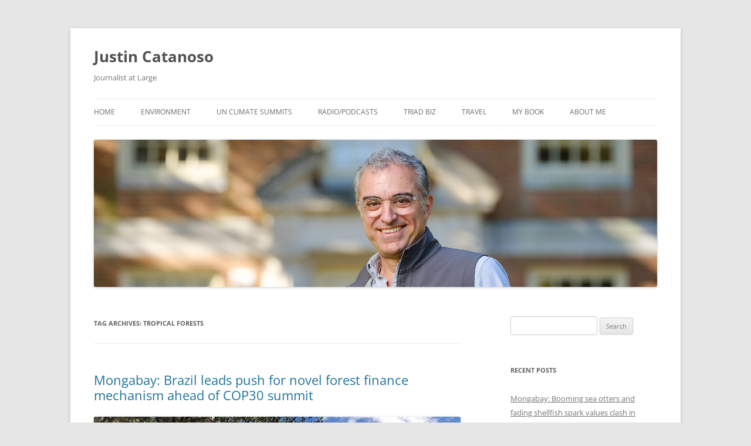

--- FILE ---
content_type: text/html; charset=UTF-8
request_url: http://www.justincatanoso.com/tag/tropical-forests/
body_size: 20483
content:
<!DOCTYPE html>
<!--[if IE 7]>
<html class="ie ie7" lang="en-US">
<![endif]-->
<!--[if IE 8]>
<html class="ie ie8" lang="en-US">
<![endif]-->
<!--[if !(IE 7) & !(IE 8)]><!-->
<html lang="en-US">
<!--<![endif]-->
<head>
<meta charset="UTF-8" />
<meta name="viewport" content="width=device-width" />
<title>Tropical Forests | Justin Catanoso</title>
<link rel="profile" href="https://gmpg.org/xfn/11" />
<link rel="pingback" href="http://www.justincatanoso.com/xmlrpc.php">
<!--[if lt IE 9]>
<script src="http://www.justincatanoso.com/wp-content/themes/twentytwelve/js/html5.js?ver=3.7.0" type="text/javascript"></script>
<![endif]-->
<meta name='robots' content='max-image-preview:large' />
<link rel='dns-prefetch' href='//www.justincatanoso.com' />
<link rel="alternate" type="application/rss+xml" title="Justin Catanoso &raquo; Feed" href="http://www.justincatanoso.com/feed/" />
<link rel="alternate" type="application/rss+xml" title="Justin Catanoso &raquo; Comments Feed" href="http://www.justincatanoso.com/comments/feed/" />
<link rel="alternate" type="application/rss+xml" title="Justin Catanoso &raquo; Tropical Forests Tag Feed" href="http://www.justincatanoso.com/tag/tropical-forests/feed/" />
<style id='wp-img-auto-sizes-contain-inline-css' type='text/css'>
img:is([sizes=auto i],[sizes^="auto," i]){contain-intrinsic-size:3000px 1500px}
/*# sourceURL=wp-img-auto-sizes-contain-inline-css */
</style>
<style id='wp-emoji-styles-inline-css' type='text/css'>

	img.wp-smiley, img.emoji {
		display: inline !important;
		border: none !important;
		box-shadow: none !important;
		height: 1em !important;
		width: 1em !important;
		margin: 0 0.07em !important;
		vertical-align: -0.1em !important;
		background: none !important;
		padding: 0 !important;
	}
/*# sourceURL=wp-emoji-styles-inline-css */
</style>
<style id='wp-block-library-inline-css' type='text/css'>
:root{--wp-block-synced-color:#7a00df;--wp-block-synced-color--rgb:122,0,223;--wp-bound-block-color:var(--wp-block-synced-color);--wp-editor-canvas-background:#ddd;--wp-admin-theme-color:#007cba;--wp-admin-theme-color--rgb:0,124,186;--wp-admin-theme-color-darker-10:#006ba1;--wp-admin-theme-color-darker-10--rgb:0,107,160.5;--wp-admin-theme-color-darker-20:#005a87;--wp-admin-theme-color-darker-20--rgb:0,90,135;--wp-admin-border-width-focus:2px}@media (min-resolution:192dpi){:root{--wp-admin-border-width-focus:1.5px}}.wp-element-button{cursor:pointer}:root .has-very-light-gray-background-color{background-color:#eee}:root .has-very-dark-gray-background-color{background-color:#313131}:root .has-very-light-gray-color{color:#eee}:root .has-very-dark-gray-color{color:#313131}:root .has-vivid-green-cyan-to-vivid-cyan-blue-gradient-background{background:linear-gradient(135deg,#00d084,#0693e3)}:root .has-purple-crush-gradient-background{background:linear-gradient(135deg,#34e2e4,#4721fb 50%,#ab1dfe)}:root .has-hazy-dawn-gradient-background{background:linear-gradient(135deg,#faaca8,#dad0ec)}:root .has-subdued-olive-gradient-background{background:linear-gradient(135deg,#fafae1,#67a671)}:root .has-atomic-cream-gradient-background{background:linear-gradient(135deg,#fdd79a,#004a59)}:root .has-nightshade-gradient-background{background:linear-gradient(135deg,#330968,#31cdcf)}:root .has-midnight-gradient-background{background:linear-gradient(135deg,#020381,#2874fc)}:root{--wp--preset--font-size--normal:16px;--wp--preset--font-size--huge:42px}.has-regular-font-size{font-size:1em}.has-larger-font-size{font-size:2.625em}.has-normal-font-size{font-size:var(--wp--preset--font-size--normal)}.has-huge-font-size{font-size:var(--wp--preset--font-size--huge)}.has-text-align-center{text-align:center}.has-text-align-left{text-align:left}.has-text-align-right{text-align:right}.has-fit-text{white-space:nowrap!important}#end-resizable-editor-section{display:none}.aligncenter{clear:both}.items-justified-left{justify-content:flex-start}.items-justified-center{justify-content:center}.items-justified-right{justify-content:flex-end}.items-justified-space-between{justify-content:space-between}.screen-reader-text{border:0;clip-path:inset(50%);height:1px;margin:-1px;overflow:hidden;padding:0;position:absolute;width:1px;word-wrap:normal!important}.screen-reader-text:focus{background-color:#ddd;clip-path:none;color:#444;display:block;font-size:1em;height:auto;left:5px;line-height:normal;padding:15px 23px 14px;text-decoration:none;top:5px;width:auto;z-index:100000}html :where(.has-border-color){border-style:solid}html :where([style*=border-top-color]){border-top-style:solid}html :where([style*=border-right-color]){border-right-style:solid}html :where([style*=border-bottom-color]){border-bottom-style:solid}html :where([style*=border-left-color]){border-left-style:solid}html :where([style*=border-width]){border-style:solid}html :where([style*=border-top-width]){border-top-style:solid}html :where([style*=border-right-width]){border-right-style:solid}html :where([style*=border-bottom-width]){border-bottom-style:solid}html :where([style*=border-left-width]){border-left-style:solid}html :where(img[class*=wp-image-]){height:auto;max-width:100%}:where(figure){margin:0 0 1em}html :where(.is-position-sticky){--wp-admin--admin-bar--position-offset:var(--wp-admin--admin-bar--height,0px)}@media screen and (max-width:600px){html :where(.is-position-sticky){--wp-admin--admin-bar--position-offset:0px}}

/*# sourceURL=wp-block-library-inline-css */
</style><style id='wp-block-image-inline-css' type='text/css'>
.wp-block-image>a,.wp-block-image>figure>a{display:inline-block}.wp-block-image img{box-sizing:border-box;height:auto;max-width:100%;vertical-align:bottom}@media not (prefers-reduced-motion){.wp-block-image img.hide{visibility:hidden}.wp-block-image img.show{animation:show-content-image .4s}}.wp-block-image[style*=border-radius] img,.wp-block-image[style*=border-radius]>a{border-radius:inherit}.wp-block-image.has-custom-border img{box-sizing:border-box}.wp-block-image.aligncenter{text-align:center}.wp-block-image.alignfull>a,.wp-block-image.alignwide>a{width:100%}.wp-block-image.alignfull img,.wp-block-image.alignwide img{height:auto;width:100%}.wp-block-image .aligncenter,.wp-block-image .alignleft,.wp-block-image .alignright,.wp-block-image.aligncenter,.wp-block-image.alignleft,.wp-block-image.alignright{display:table}.wp-block-image .aligncenter>figcaption,.wp-block-image .alignleft>figcaption,.wp-block-image .alignright>figcaption,.wp-block-image.aligncenter>figcaption,.wp-block-image.alignleft>figcaption,.wp-block-image.alignright>figcaption{caption-side:bottom;display:table-caption}.wp-block-image .alignleft{float:left;margin:.5em 1em .5em 0}.wp-block-image .alignright{float:right;margin:.5em 0 .5em 1em}.wp-block-image .aligncenter{margin-left:auto;margin-right:auto}.wp-block-image :where(figcaption){margin-bottom:1em;margin-top:.5em}.wp-block-image.is-style-circle-mask img{border-radius:9999px}@supports ((-webkit-mask-image:none) or (mask-image:none)) or (-webkit-mask-image:none){.wp-block-image.is-style-circle-mask img{border-radius:0;-webkit-mask-image:url('data:image/svg+xml;utf8,<svg viewBox="0 0 100 100" xmlns="http://www.w3.org/2000/svg"><circle cx="50" cy="50" r="50"/></svg>');mask-image:url('data:image/svg+xml;utf8,<svg viewBox="0 0 100 100" xmlns="http://www.w3.org/2000/svg"><circle cx="50" cy="50" r="50"/></svg>');mask-mode:alpha;-webkit-mask-position:center;mask-position:center;-webkit-mask-repeat:no-repeat;mask-repeat:no-repeat;-webkit-mask-size:contain;mask-size:contain}}:root :where(.wp-block-image.is-style-rounded img,.wp-block-image .is-style-rounded img){border-radius:9999px}.wp-block-image figure{margin:0}.wp-lightbox-container{display:flex;flex-direction:column;position:relative}.wp-lightbox-container img{cursor:zoom-in}.wp-lightbox-container img:hover+button{opacity:1}.wp-lightbox-container button{align-items:center;backdrop-filter:blur(16px) saturate(180%);background-color:#5a5a5a40;border:none;border-radius:4px;cursor:zoom-in;display:flex;height:20px;justify-content:center;opacity:0;padding:0;position:absolute;right:16px;text-align:center;top:16px;width:20px;z-index:100}@media not (prefers-reduced-motion){.wp-lightbox-container button{transition:opacity .2s ease}}.wp-lightbox-container button:focus-visible{outline:3px auto #5a5a5a40;outline:3px auto -webkit-focus-ring-color;outline-offset:3px}.wp-lightbox-container button:hover{cursor:pointer;opacity:1}.wp-lightbox-container button:focus{opacity:1}.wp-lightbox-container button:focus,.wp-lightbox-container button:hover,.wp-lightbox-container button:not(:hover):not(:active):not(.has-background){background-color:#5a5a5a40;border:none}.wp-lightbox-overlay{box-sizing:border-box;cursor:zoom-out;height:100vh;left:0;overflow:hidden;position:fixed;top:0;visibility:hidden;width:100%;z-index:100000}.wp-lightbox-overlay .close-button{align-items:center;cursor:pointer;display:flex;justify-content:center;min-height:40px;min-width:40px;padding:0;position:absolute;right:calc(env(safe-area-inset-right) + 16px);top:calc(env(safe-area-inset-top) + 16px);z-index:5000000}.wp-lightbox-overlay .close-button:focus,.wp-lightbox-overlay .close-button:hover,.wp-lightbox-overlay .close-button:not(:hover):not(:active):not(.has-background){background:none;border:none}.wp-lightbox-overlay .lightbox-image-container{height:var(--wp--lightbox-container-height);left:50%;overflow:hidden;position:absolute;top:50%;transform:translate(-50%,-50%);transform-origin:top left;width:var(--wp--lightbox-container-width);z-index:9999999999}.wp-lightbox-overlay .wp-block-image{align-items:center;box-sizing:border-box;display:flex;height:100%;justify-content:center;margin:0;position:relative;transform-origin:0 0;width:100%;z-index:3000000}.wp-lightbox-overlay .wp-block-image img{height:var(--wp--lightbox-image-height);min-height:var(--wp--lightbox-image-height);min-width:var(--wp--lightbox-image-width);width:var(--wp--lightbox-image-width)}.wp-lightbox-overlay .wp-block-image figcaption{display:none}.wp-lightbox-overlay button{background:none;border:none}.wp-lightbox-overlay .scrim{background-color:#fff;height:100%;opacity:.9;position:absolute;width:100%;z-index:2000000}.wp-lightbox-overlay.active{visibility:visible}@media not (prefers-reduced-motion){.wp-lightbox-overlay.active{animation:turn-on-visibility .25s both}.wp-lightbox-overlay.active img{animation:turn-on-visibility .35s both}.wp-lightbox-overlay.show-closing-animation:not(.active){animation:turn-off-visibility .35s both}.wp-lightbox-overlay.show-closing-animation:not(.active) img{animation:turn-off-visibility .25s both}.wp-lightbox-overlay.zoom.active{animation:none;opacity:1;visibility:visible}.wp-lightbox-overlay.zoom.active .lightbox-image-container{animation:lightbox-zoom-in .4s}.wp-lightbox-overlay.zoom.active .lightbox-image-container img{animation:none}.wp-lightbox-overlay.zoom.active .scrim{animation:turn-on-visibility .4s forwards}.wp-lightbox-overlay.zoom.show-closing-animation:not(.active){animation:none}.wp-lightbox-overlay.zoom.show-closing-animation:not(.active) .lightbox-image-container{animation:lightbox-zoom-out .4s}.wp-lightbox-overlay.zoom.show-closing-animation:not(.active) .lightbox-image-container img{animation:none}.wp-lightbox-overlay.zoom.show-closing-animation:not(.active) .scrim{animation:turn-off-visibility .4s forwards}}@keyframes show-content-image{0%{visibility:hidden}99%{visibility:hidden}to{visibility:visible}}@keyframes turn-on-visibility{0%{opacity:0}to{opacity:1}}@keyframes turn-off-visibility{0%{opacity:1;visibility:visible}99%{opacity:0;visibility:visible}to{opacity:0;visibility:hidden}}@keyframes lightbox-zoom-in{0%{transform:translate(calc((-100vw + var(--wp--lightbox-scrollbar-width))/2 + var(--wp--lightbox-initial-left-position)),calc(-50vh + var(--wp--lightbox-initial-top-position))) scale(var(--wp--lightbox-scale))}to{transform:translate(-50%,-50%) scale(1)}}@keyframes lightbox-zoom-out{0%{transform:translate(-50%,-50%) scale(1);visibility:visible}99%{visibility:visible}to{transform:translate(calc((-100vw + var(--wp--lightbox-scrollbar-width))/2 + var(--wp--lightbox-initial-left-position)),calc(-50vh + var(--wp--lightbox-initial-top-position))) scale(var(--wp--lightbox-scale));visibility:hidden}}
/*# sourceURL=http://www.justincatanoso.com/wp-includes/blocks/image/style.min.css */
</style>
<style id='wp-block-image-theme-inline-css' type='text/css'>
:root :where(.wp-block-image figcaption){color:#555;font-size:13px;text-align:center}.is-dark-theme :root :where(.wp-block-image figcaption){color:#ffffffa6}.wp-block-image{margin:0 0 1em}
/*# sourceURL=http://www.justincatanoso.com/wp-includes/blocks/image/theme.min.css */
</style>
<style id='wp-block-list-inline-css' type='text/css'>
ol,ul{box-sizing:border-box}:root :where(.wp-block-list.has-background){padding:1.25em 2.375em}
/*# sourceURL=http://www.justincatanoso.com/wp-includes/blocks/list/style.min.css */
</style>
<style id='wp-block-paragraph-inline-css' type='text/css'>
.is-small-text{font-size:.875em}.is-regular-text{font-size:1em}.is-large-text{font-size:2.25em}.is-larger-text{font-size:3em}.has-drop-cap:not(:focus):first-letter{float:left;font-size:8.4em;font-style:normal;font-weight:100;line-height:.68;margin:.05em .1em 0 0;text-transform:uppercase}body.rtl .has-drop-cap:not(:focus):first-letter{float:none;margin-left:.1em}p.has-drop-cap.has-background{overflow:hidden}:root :where(p.has-background){padding:1.25em 2.375em}:where(p.has-text-color:not(.has-link-color)) a{color:inherit}p.has-text-align-left[style*="writing-mode:vertical-lr"],p.has-text-align-right[style*="writing-mode:vertical-rl"]{rotate:180deg}
/*# sourceURL=http://www.justincatanoso.com/wp-includes/blocks/paragraph/style.min.css */
</style>
<style id='global-styles-inline-css' type='text/css'>
:root{--wp--preset--aspect-ratio--square: 1;--wp--preset--aspect-ratio--4-3: 4/3;--wp--preset--aspect-ratio--3-4: 3/4;--wp--preset--aspect-ratio--3-2: 3/2;--wp--preset--aspect-ratio--2-3: 2/3;--wp--preset--aspect-ratio--16-9: 16/9;--wp--preset--aspect-ratio--9-16: 9/16;--wp--preset--color--black: #000000;--wp--preset--color--cyan-bluish-gray: #abb8c3;--wp--preset--color--white: #fff;--wp--preset--color--pale-pink: #f78da7;--wp--preset--color--vivid-red: #cf2e2e;--wp--preset--color--luminous-vivid-orange: #ff6900;--wp--preset--color--luminous-vivid-amber: #fcb900;--wp--preset--color--light-green-cyan: #7bdcb5;--wp--preset--color--vivid-green-cyan: #00d084;--wp--preset--color--pale-cyan-blue: #8ed1fc;--wp--preset--color--vivid-cyan-blue: #0693e3;--wp--preset--color--vivid-purple: #9b51e0;--wp--preset--color--blue: #21759b;--wp--preset--color--dark-gray: #444;--wp--preset--color--medium-gray: #9f9f9f;--wp--preset--color--light-gray: #e6e6e6;--wp--preset--gradient--vivid-cyan-blue-to-vivid-purple: linear-gradient(135deg,rgb(6,147,227) 0%,rgb(155,81,224) 100%);--wp--preset--gradient--light-green-cyan-to-vivid-green-cyan: linear-gradient(135deg,rgb(122,220,180) 0%,rgb(0,208,130) 100%);--wp--preset--gradient--luminous-vivid-amber-to-luminous-vivid-orange: linear-gradient(135deg,rgb(252,185,0) 0%,rgb(255,105,0) 100%);--wp--preset--gradient--luminous-vivid-orange-to-vivid-red: linear-gradient(135deg,rgb(255,105,0) 0%,rgb(207,46,46) 100%);--wp--preset--gradient--very-light-gray-to-cyan-bluish-gray: linear-gradient(135deg,rgb(238,238,238) 0%,rgb(169,184,195) 100%);--wp--preset--gradient--cool-to-warm-spectrum: linear-gradient(135deg,rgb(74,234,220) 0%,rgb(151,120,209) 20%,rgb(207,42,186) 40%,rgb(238,44,130) 60%,rgb(251,105,98) 80%,rgb(254,248,76) 100%);--wp--preset--gradient--blush-light-purple: linear-gradient(135deg,rgb(255,206,236) 0%,rgb(152,150,240) 100%);--wp--preset--gradient--blush-bordeaux: linear-gradient(135deg,rgb(254,205,165) 0%,rgb(254,45,45) 50%,rgb(107,0,62) 100%);--wp--preset--gradient--luminous-dusk: linear-gradient(135deg,rgb(255,203,112) 0%,rgb(199,81,192) 50%,rgb(65,88,208) 100%);--wp--preset--gradient--pale-ocean: linear-gradient(135deg,rgb(255,245,203) 0%,rgb(182,227,212) 50%,rgb(51,167,181) 100%);--wp--preset--gradient--electric-grass: linear-gradient(135deg,rgb(202,248,128) 0%,rgb(113,206,126) 100%);--wp--preset--gradient--midnight: linear-gradient(135deg,rgb(2,3,129) 0%,rgb(40,116,252) 100%);--wp--preset--font-size--small: 13px;--wp--preset--font-size--medium: 20px;--wp--preset--font-size--large: 36px;--wp--preset--font-size--x-large: 42px;--wp--preset--spacing--20: 0.44rem;--wp--preset--spacing--30: 0.67rem;--wp--preset--spacing--40: 1rem;--wp--preset--spacing--50: 1.5rem;--wp--preset--spacing--60: 2.25rem;--wp--preset--spacing--70: 3.38rem;--wp--preset--spacing--80: 5.06rem;--wp--preset--shadow--natural: 6px 6px 9px rgba(0, 0, 0, 0.2);--wp--preset--shadow--deep: 12px 12px 50px rgba(0, 0, 0, 0.4);--wp--preset--shadow--sharp: 6px 6px 0px rgba(0, 0, 0, 0.2);--wp--preset--shadow--outlined: 6px 6px 0px -3px rgb(255, 255, 255), 6px 6px rgb(0, 0, 0);--wp--preset--shadow--crisp: 6px 6px 0px rgb(0, 0, 0);}:where(.is-layout-flex){gap: 0.5em;}:where(.is-layout-grid){gap: 0.5em;}body .is-layout-flex{display: flex;}.is-layout-flex{flex-wrap: wrap;align-items: center;}.is-layout-flex > :is(*, div){margin: 0;}body .is-layout-grid{display: grid;}.is-layout-grid > :is(*, div){margin: 0;}:where(.wp-block-columns.is-layout-flex){gap: 2em;}:where(.wp-block-columns.is-layout-grid){gap: 2em;}:where(.wp-block-post-template.is-layout-flex){gap: 1.25em;}:where(.wp-block-post-template.is-layout-grid){gap: 1.25em;}.has-black-color{color: var(--wp--preset--color--black) !important;}.has-cyan-bluish-gray-color{color: var(--wp--preset--color--cyan-bluish-gray) !important;}.has-white-color{color: var(--wp--preset--color--white) !important;}.has-pale-pink-color{color: var(--wp--preset--color--pale-pink) !important;}.has-vivid-red-color{color: var(--wp--preset--color--vivid-red) !important;}.has-luminous-vivid-orange-color{color: var(--wp--preset--color--luminous-vivid-orange) !important;}.has-luminous-vivid-amber-color{color: var(--wp--preset--color--luminous-vivid-amber) !important;}.has-light-green-cyan-color{color: var(--wp--preset--color--light-green-cyan) !important;}.has-vivid-green-cyan-color{color: var(--wp--preset--color--vivid-green-cyan) !important;}.has-pale-cyan-blue-color{color: var(--wp--preset--color--pale-cyan-blue) !important;}.has-vivid-cyan-blue-color{color: var(--wp--preset--color--vivid-cyan-blue) !important;}.has-vivid-purple-color{color: var(--wp--preset--color--vivid-purple) !important;}.has-black-background-color{background-color: var(--wp--preset--color--black) !important;}.has-cyan-bluish-gray-background-color{background-color: var(--wp--preset--color--cyan-bluish-gray) !important;}.has-white-background-color{background-color: var(--wp--preset--color--white) !important;}.has-pale-pink-background-color{background-color: var(--wp--preset--color--pale-pink) !important;}.has-vivid-red-background-color{background-color: var(--wp--preset--color--vivid-red) !important;}.has-luminous-vivid-orange-background-color{background-color: var(--wp--preset--color--luminous-vivid-orange) !important;}.has-luminous-vivid-amber-background-color{background-color: var(--wp--preset--color--luminous-vivid-amber) !important;}.has-light-green-cyan-background-color{background-color: var(--wp--preset--color--light-green-cyan) !important;}.has-vivid-green-cyan-background-color{background-color: var(--wp--preset--color--vivid-green-cyan) !important;}.has-pale-cyan-blue-background-color{background-color: var(--wp--preset--color--pale-cyan-blue) !important;}.has-vivid-cyan-blue-background-color{background-color: var(--wp--preset--color--vivid-cyan-blue) !important;}.has-vivid-purple-background-color{background-color: var(--wp--preset--color--vivid-purple) !important;}.has-black-border-color{border-color: var(--wp--preset--color--black) !important;}.has-cyan-bluish-gray-border-color{border-color: var(--wp--preset--color--cyan-bluish-gray) !important;}.has-white-border-color{border-color: var(--wp--preset--color--white) !important;}.has-pale-pink-border-color{border-color: var(--wp--preset--color--pale-pink) !important;}.has-vivid-red-border-color{border-color: var(--wp--preset--color--vivid-red) !important;}.has-luminous-vivid-orange-border-color{border-color: var(--wp--preset--color--luminous-vivid-orange) !important;}.has-luminous-vivid-amber-border-color{border-color: var(--wp--preset--color--luminous-vivid-amber) !important;}.has-light-green-cyan-border-color{border-color: var(--wp--preset--color--light-green-cyan) !important;}.has-vivid-green-cyan-border-color{border-color: var(--wp--preset--color--vivid-green-cyan) !important;}.has-pale-cyan-blue-border-color{border-color: var(--wp--preset--color--pale-cyan-blue) !important;}.has-vivid-cyan-blue-border-color{border-color: var(--wp--preset--color--vivid-cyan-blue) !important;}.has-vivid-purple-border-color{border-color: var(--wp--preset--color--vivid-purple) !important;}.has-vivid-cyan-blue-to-vivid-purple-gradient-background{background: var(--wp--preset--gradient--vivid-cyan-blue-to-vivid-purple) !important;}.has-light-green-cyan-to-vivid-green-cyan-gradient-background{background: var(--wp--preset--gradient--light-green-cyan-to-vivid-green-cyan) !important;}.has-luminous-vivid-amber-to-luminous-vivid-orange-gradient-background{background: var(--wp--preset--gradient--luminous-vivid-amber-to-luminous-vivid-orange) !important;}.has-luminous-vivid-orange-to-vivid-red-gradient-background{background: var(--wp--preset--gradient--luminous-vivid-orange-to-vivid-red) !important;}.has-very-light-gray-to-cyan-bluish-gray-gradient-background{background: var(--wp--preset--gradient--very-light-gray-to-cyan-bluish-gray) !important;}.has-cool-to-warm-spectrum-gradient-background{background: var(--wp--preset--gradient--cool-to-warm-spectrum) !important;}.has-blush-light-purple-gradient-background{background: var(--wp--preset--gradient--blush-light-purple) !important;}.has-blush-bordeaux-gradient-background{background: var(--wp--preset--gradient--blush-bordeaux) !important;}.has-luminous-dusk-gradient-background{background: var(--wp--preset--gradient--luminous-dusk) !important;}.has-pale-ocean-gradient-background{background: var(--wp--preset--gradient--pale-ocean) !important;}.has-electric-grass-gradient-background{background: var(--wp--preset--gradient--electric-grass) !important;}.has-midnight-gradient-background{background: var(--wp--preset--gradient--midnight) !important;}.has-small-font-size{font-size: var(--wp--preset--font-size--small) !important;}.has-medium-font-size{font-size: var(--wp--preset--font-size--medium) !important;}.has-large-font-size{font-size: var(--wp--preset--font-size--large) !important;}.has-x-large-font-size{font-size: var(--wp--preset--font-size--x-large) !important;}
/*# sourceURL=global-styles-inline-css */
</style>

<style id='classic-theme-styles-inline-css' type='text/css'>
/*! This file is auto-generated */
.wp-block-button__link{color:#fff;background-color:#32373c;border-radius:9999px;box-shadow:none;text-decoration:none;padding:calc(.667em + 2px) calc(1.333em + 2px);font-size:1.125em}.wp-block-file__button{background:#32373c;color:#fff;text-decoration:none}
/*# sourceURL=/wp-includes/css/classic-themes.min.css */
</style>
<link rel='stylesheet' id='twentytwelve-fonts-css' href='http://www.justincatanoso.com/wp-content/themes/twentytwelve/fonts/font-open-sans.css?ver=20230328' type='text/css' media='all' />
<link rel='stylesheet' id='twentytwelve-style-css' href='http://www.justincatanoso.com/wp-content/themes/twentytwelve/style.css?ver=20231107' type='text/css' media='all' />
<link rel='stylesheet' id='twentytwelve-block-style-css' href='http://www.justincatanoso.com/wp-content/themes/twentytwelve/css/blocks.css?ver=20230213' type='text/css' media='all' />
<script type="text/javascript" src="http://www.justincatanoso.com/wp-includes/js/jquery/jquery.min.js?ver=3.7.1" id="jquery-core-js"></script>
<script type="text/javascript" src="http://www.justincatanoso.com/wp-includes/js/jquery/jquery-migrate.min.js?ver=3.4.1" id="jquery-migrate-js"></script>
<script type="text/javascript" src="http://www.justincatanoso.com/wp-content/themes/twentytwelve/js/navigation.js?ver=20141205" id="twentytwelve-navigation-js" defer="defer" data-wp-strategy="defer"></script>
<link rel="https://api.w.org/" href="http://www.justincatanoso.com/wp-json/" /><link rel="alternate" title="JSON" type="application/json" href="http://www.justincatanoso.com/wp-json/wp/v2/tags/544" /><link rel="EditURI" type="application/rsd+xml" title="RSD" href="http://www.justincatanoso.com/xmlrpc.php?rsd" />
<meta name="generator" content="WordPress 6.9" />
</head>

<body class="archive tag tag-tropical-forests tag-544 wp-embed-responsive wp-theme-twentytwelve custom-font-enabled">
<div id="page" class="hfeed site">
	<header id="masthead" class="site-header">
		<hgroup>
			<h1 class="site-title"><a href="http://www.justincatanoso.com/" rel="home">Justin Catanoso</a></h1>
			<h2 class="site-description">Journalist at Large</h2>
		</hgroup>

		<nav id="site-navigation" class="main-navigation">
			<button class="menu-toggle">Menu</button>
			<a class="assistive-text" href="#content">Skip to content</a>
			<div class="menu-menuone-container"><ul id="menu-menuone" class="nav-menu"><li id="menu-item-31" class="menu-item menu-item-type-custom menu-item-object-custom menu-item-home menu-item-31"><a href="http://www.justincatanoso.com/">Home</a></li>
<li id="menu-item-57" class="menu-item menu-item-type-taxonomy menu-item-object-category menu-item-57"><a href="http://www.justincatanoso.com/category/environment/">Environment</a></li>
<li id="menu-item-1387" class="menu-item menu-item-type-taxonomy menu-item-object-category menu-item-1387"><a href="http://www.justincatanoso.com/category/un-climate-summits/">UN Climate Summits</a></li>
<li id="menu-item-37" class="menu-item menu-item-type-taxonomy menu-item-object-category menu-item-37"><a href="http://www.justincatanoso.com/category/radio/">Radio/Podcasts</a></li>
<li id="menu-item-38" class="menu-item menu-item-type-taxonomy menu-item-object-category menu-item-38"><a href="http://www.justincatanoso.com/category/triad-biz/">Triad Biz</a></li>
<li id="menu-item-39" class="menu-item menu-item-type-taxonomy menu-item-object-category menu-item-39"><a href="http://www.justincatanoso.com/category/travel/">Travel</a></li>
<li id="menu-item-107" class="menu-item menu-item-type-custom menu-item-object-custom menu-item-107"><a target="_blank" href="https://www.amazon.com/My-Cousin-Saint-Search-Miracles/dp/0061231029/ref=sr_1_2?dchild=1&#038;keywords=justin+catanoso&#038;qid=1616937961&#038;sr=8-2">My Book</a></li>
<li id="menu-item-44" class="menu-item menu-item-type-post_type menu-item-object-page menu-item-44"><a href="http://www.justincatanoso.com/about-me/">About Me</a></li>
</ul></div>		</nav><!-- #site-navigation -->

				<a href="http://www.justincatanoso.com/"><img src="http://www.justincatanoso.com/wp-content/uploads/2018/10/cropped-New-Justin-2-photo-Oct-22.jpg" width="1600" height="418" alt="Justin Catanoso" class="header-image" srcset="http://www.justincatanoso.com/wp-content/uploads/2018/10/cropped-New-Justin-2-photo-Oct-22.jpg 1600w, http://www.justincatanoso.com/wp-content/uploads/2018/10/cropped-New-Justin-2-photo-Oct-22-300x78.jpg 300w, http://www.justincatanoso.com/wp-content/uploads/2018/10/cropped-New-Justin-2-photo-Oct-22-768x201.jpg 768w, http://www.justincatanoso.com/wp-content/uploads/2018/10/cropped-New-Justin-2-photo-Oct-22-1024x268.jpg 1024w, http://www.justincatanoso.com/wp-content/uploads/2018/10/cropped-New-Justin-2-photo-Oct-22-624x163.jpg 624w" sizes="(max-width: 1600px) 100vw, 1600px" decoding="async" fetchpriority="high" /></a>
			</header><!-- #masthead -->

	<div id="main" class="wrapper">

	<section id="primary" class="site-content">
		<div id="content" role="main">

					<header class="archive-header">
				<h1 class="archive-title">
				Tag Archives: <span>Tropical Forests</span>				</h1>

						</header><!-- .archive-header -->

			
	<article id="post-1941" class="post-1941 post type-post status-publish format-standard hentry category-environment tag-amazon tag-biodiversity tag-brazil tag-brazilian-amazon tag-climate-change tag-climate-mitigation tag-cop30 tag-deforestation tag-global-warming tag-mongabay tag-president-lula tag-tfff tag-tropical-forest-forever-facility tag-tropical-forests tag-world-bank tag-world-wildlife-fund tag-wwf">
				<header class="entry-header">
			
						<h1 class="entry-title">
				<a href="http://www.justincatanoso.com/2025/09/27/mongabay-brazil-leads-push-for-novel-forest-finance-mechanism-ahead-of-cop30-summit/" rel="bookmark">Mongabay: Brazil leads push for novel forest finance mechanism ahead of COP30 summit</a>
			</h1>
								</header><!-- .entry-header -->

				<div class="entry-content">
			
<figure class="wp-block-image size-large"><a href="https://www.justincatanoso.com/wp-content/uploads/2025/10/image.png"><img decoding="async" width="1024" height="768" src="https://www.justincatanoso.com/wp-content/uploads/2025/10/image-1024x768.png" alt="" class="wp-image-1942" srcset="http://www.justincatanoso.com/wp-content/uploads/2025/10/image-1024x768.png 1024w, http://www.justincatanoso.com/wp-content/uploads/2025/10/image-300x225.png 300w, http://www.justincatanoso.com/wp-content/uploads/2025/10/image-768x576.png 768w, http://www.justincatanoso.com/wp-content/uploads/2025/10/image-624x468.png 624w, http://www.justincatanoso.com/wp-content/uploads/2025/10/image.png 1365w" sizes="(max-width: 1024px) 100vw, 1024px" /></a><figcaption class="wp-element-caption">Tropical forests like this one in the Peruvian Amazon could qualify for annual payments from the Tropical Forest Forever Facility (TFFF) to help keep them standing and delivering planetary ecosystem services — especially carbon sequestration that slows the rate of climate change. Image by Justin Catanoso</figcaption></figure>



<p><strong><a href="https://news.mongabay.com/2025/09/brazil-leads-push-for-novel-forest-finance-mechanism-ahead-of-cop30-summit/">In this story</a></strong>, I revisit a promising initiative I first wrote about at the UN biodiversity meeting in Cali, Colombia, in October, 2024. At Climate Week 2025, Brazilian President Lula stepped forward to pledge the first $1 billion to a tropical forest protection fund unlike any other, as my sources have told me. </p>



<p>Highlights from my story, as summarized from my story by my editor, Glenn Scherer. </p>



<ul class="wp-block-list">
<li><em>The Tropical Forest Forever Facility (TFFF) — a proposed $125 billion fund to conserve tropical forests worldwide — was developed by Brazil in 2023, and pushed forward in 2024 at the UN biodiversity summit in Colombia. Since then, momentum has built in support of this market-driven approach to conserving tropical forests.</em></li>



<li><em>Once fully established, the $125 billion fund would spin off as much a $4 billion in interest annually (above what is paid to investors), potentially going to more than 70 TFFF-eligible developing nations, which collectively hold more than one billion hectares of tropical forests. The fund could be operational before 2030.</em></li>



<li><em>At Climate Week in New York City on Sept 23, Brazilian President Luiz Inácio Lula da Silva announced that his country will invest the first $1 billion in the fund. Other nations, including China, Norway, the UK, Germany, Japan and Canada seem poised to contribute. Even oil producing nations like Saudi Arabia have shown interest.</em></li>



<li><em>But hurdles lie ahead: TIFFF needs $25 billion from sovereign nations and $100 billion from private investors before a full launch, with Indigenous and local communities (IPLCs) to be major benefactors. The make-or-break moment for TIFFF is expected to occur at the UN climate summit (COP30) in Belém, Brazil Nov. 10-21</em>, <em>2025</em>.</li>
</ul>



<figure class="wp-block-image size-large"><a href="https://www.justincatanoso.com/wp-content/uploads/2025/10/image-1.png"><img decoding="async" width="1024" height="768" src="https://www.justincatanoso.com/wp-content/uploads/2025/10/image-1-1024x768.png" alt="" class="wp-image-1943" srcset="http://www.justincatanoso.com/wp-content/uploads/2025/10/image-1-1024x768.png 1024w, http://www.justincatanoso.com/wp-content/uploads/2025/10/image-1-300x225.png 300w, http://www.justincatanoso.com/wp-content/uploads/2025/10/image-1-768x576.png 768w, http://www.justincatanoso.com/wp-content/uploads/2025/10/image-1-624x468.png 624w, http://www.justincatanoso.com/wp-content/uploads/2025/10/image-1.png 1536w" sizes="(max-width: 1024px) 100vw, 1024px" /></a><figcaption class="wp-element-caption">Marina Silva, Brazil’s minister of the environment and climate change, has been instrumental in TFFF development and was in New York City during Climate Week to discuss it with other environmental ministers. She is shown here in an Oct. 2024 meeting with journalists at the UN biodiversity summit in Cali, Colombia. Image by Justin Catanoso for Mongabay.</figcaption></figure>



<p></p>
					</div><!-- .entry-content -->
		
		<footer class="entry-meta">
			This entry was posted in <a href="http://www.justincatanoso.com/category/environment/" rel="category tag">Environment</a> and tagged <a href="http://www.justincatanoso.com/tag/amazon/" rel="tag">Amazon</a>, <a href="http://www.justincatanoso.com/tag/biodiversity/" rel="tag">biodiversity</a>, <a href="http://www.justincatanoso.com/tag/brazil/" rel="tag">Brazil</a>, <a href="http://www.justincatanoso.com/tag/brazilian-amazon/" rel="tag">Brazilian Amazon</a>, <a href="http://www.justincatanoso.com/tag/climate-change/" rel="tag">Climate change</a>, <a href="http://www.justincatanoso.com/tag/climate-mitigation/" rel="tag">climate mitigation</a>, <a href="http://www.justincatanoso.com/tag/cop30/" rel="tag">COP30</a>, <a href="http://www.justincatanoso.com/tag/deforestation/" rel="tag">deforestation</a>, <a href="http://www.justincatanoso.com/tag/global-warming/" rel="tag">global warming</a>, <a href="http://www.justincatanoso.com/tag/mongabay/" rel="tag">Mongabay</a>, <a href="http://www.justincatanoso.com/tag/president-lula/" rel="tag">President Lula</a>, <a href="http://www.justincatanoso.com/tag/tfff/" rel="tag">TFFF</a>, <a href="http://www.justincatanoso.com/tag/tropical-forest-forever-facility/" rel="tag">Tropical Forest Forever FAcility</a>, <a href="http://www.justincatanoso.com/tag/tropical-forests/" rel="tag">Tropical Forests</a>, <a href="http://www.justincatanoso.com/tag/world-bank/" rel="tag">World Bank</a>, <a href="http://www.justincatanoso.com/tag/world-wildlife-fund/" rel="tag">World Wildlife Fund</a>, <a href="http://www.justincatanoso.com/tag/wwf/" rel="tag">WWF</a> on <a href="http://www.justincatanoso.com/2025/09/27/mongabay-brazil-leads-push-for-novel-forest-finance-mechanism-ahead-of-cop30-summit/" title="3:20 pm" rel="bookmark"><time class="entry-date" datetime="2025-09-27T15:20:12+00:00">September 27, 2025</time></a><span class="by-author"> by <span class="author vcard"><a class="url fn n" href="http://www.justincatanoso.com/author/justin/" title="View all posts by Justin Catanoso" rel="author">Justin Catanoso</a></span></span>.								</footer><!-- .entry-meta -->
	</article><!-- #post -->

	<article id="post-1264" class="post-1264 post type-post status-publish format-standard hentry category-un-climate-summits tag-carbon-emissions tag-carbon-sequestration tag-climate-change tag-cop26 tag-deforestation tag-global-warming tag-illegal-deforestation tag-mongabay tag-paris-agreement tag-peru tag-trees tag-tropical-forests tag-unfccc tag-united-nations-climate-summit">
				<header class="entry-header">
			
						<h1 class="entry-title">
				<a href="http://www.justincatanoso.com/2021/11/03/mongabay-cop26-cop26-glasgow-declaration-salvation-or-threat-to-earths-forests/" rel="bookmark">Mongabay: COP26 Glasgow Declaration: Salvation or threat to Earth’s forests?</a>
			</h1>
								</header><!-- .entry-header -->

				<div class="entry-content">
			
<figure class="wp-block-image"><img decoding="async" src="https://imgs.mongabay.com/wp-content/uploads/sites/20/2021/11/03144131/5-kalbar_drone_190967-768x512-1.jpg" alt=""/><figcaption><em>Deforestation in West Kalimantan, Borneo, Indonesia on land likely to be converted to oil palm plantation. Image by Rhett A. Butler / Mongabay.</em></figcaption></figure>



<p>I wrote <a rel="noreferrer noopener" href="https://news.mongabay.com/2021/11/cop26-glasgow-declaration-salvation-or-threat-to-earths-forests/" target="_blank"><strong>my second story</strong></a> for COP26, the United Nations climate summit in Glasgow, Scotland, while I was still in North Carolina. The first two days of the summit were attended by heads of state from around the world, eager to show some kind of eagerness toward climate action. The result here was the <strong>Glasgow Declaration on Forests and Land Use</strong>, signed by the U.S as well as more than 100 other countries. The goal &#8212; eliminating deforestation by 2030. </p>



<p>This declaration dovetailed well with my first story, which highlighted the importance of nature-based solutions in fighting climate change, and how deforestation was undermining nature&#8217;s ability to sequester carbon and provide the ecosystems services it has always provided to slow the rate of warming. </p>



<p>Backed by $19 billion in funding to assist in reducing deforestation and promoting Indigenous land tenure, it even sounds pretty good. As I wrote: <em>The Glasgow signees, the declaration says, “emphasize the critical and interdependent roles of forests of all types, biodiversity and sustainable land use in enabling the world to meet its sustainable development goals; to help achieve a balance between anthropogenic greenhouse gas emissions and removal by sinks; to adapt to climate change; and to maintain other ecosystem services.” </em></p>



<p>But it&#8217;s what&#8217;s <em>not </em>in the declaration that not only weakens it, but according to a variety of my sources, implicitly encourages logging forests for timber and pellets so long as they are replaced with what is usually monoculture tree plantations that lack biodiversity, sequester little carbon and are harvested on a regular cycle. My story looks at both the positive and suspect aspects of a declaration whose primary goal is truly needed. </p>



<figure class="wp-block-image"><img decoding="async" src="https://imgs.mongabay.com/wp-content/uploads/sites/20/2021/11/03143630/3-kalbar_drone_190463-768x512-1.jpg" alt=""/></figure>



<p></p>
					</div><!-- .entry-content -->
		
		<footer class="entry-meta">
			This entry was posted in <a href="http://www.justincatanoso.com/category/un-climate-summits/" rel="category tag">UN Climate Summits</a> and tagged <a href="http://www.justincatanoso.com/tag/carbon-emissions/" rel="tag">carbon emissions</a>, <a href="http://www.justincatanoso.com/tag/carbon-sequestration/" rel="tag">carbon sequestration</a>, <a href="http://www.justincatanoso.com/tag/climate-change/" rel="tag">Climate change</a>, <a href="http://www.justincatanoso.com/tag/cop26/" rel="tag">COP26</a>, <a href="http://www.justincatanoso.com/tag/deforestation/" rel="tag">deforestation</a>, <a href="http://www.justincatanoso.com/tag/global-warming/" rel="tag">global warming</a>, <a href="http://www.justincatanoso.com/tag/illegal-deforestation/" rel="tag">illegal deforestation</a>, <a href="http://www.justincatanoso.com/tag/mongabay/" rel="tag">Mongabay</a>, <a href="http://www.justincatanoso.com/tag/paris-agreement/" rel="tag">Paris Agreement</a>, <a href="http://www.justincatanoso.com/tag/peru/" rel="tag">Peru</a>, <a href="http://www.justincatanoso.com/tag/trees/" rel="tag">Trees</a>, <a href="http://www.justincatanoso.com/tag/tropical-forests/" rel="tag">Tropical Forests</a>, <a href="http://www.justincatanoso.com/tag/unfccc/" rel="tag">UNFCCC</a>, <a href="http://www.justincatanoso.com/tag/united-nations-climate-summit/" rel="tag">United Nations Climate Summit</a> on <a href="http://www.justincatanoso.com/2021/11/03/mongabay-cop26-cop26-glasgow-declaration-salvation-or-threat-to-earths-forests/" title="7:58 am" rel="bookmark"><time class="entry-date" datetime="2021-11-03T07:58:00+00:00">November 3, 2021</time></a><span class="by-author"> by <span class="author vcard"><a class="url fn n" href="http://www.justincatanoso.com/author/justin/" title="View all posts by Justin Catanoso" rel="author">Justin Catanoso</a></span></span>.								</footer><!-- .entry-meta -->
	</article><!-- #post -->

	<article id="post-1259" class="post-1259 post type-post status-publish format-standard hentry category-un-climate-summits tag-amazon tag-beverly-law tag-bronson-griscom tag-climate-change tag-climate-mitigation tag-cop26 tag-deforestation tag-dominick-dellasala tag-forrest-fleischman tag-matt-finer tag-nature-based-solutions tag-paris-agreement tag-tropical-forests">
				<header class="entry-header">
			
						<h1 class="entry-title">
				<a href="http://www.justincatanoso.com/2021/11/01/mongabay-cop26-as-fossil-fuel-use-surges-will-cop26-protect-forests-to-slow-climate-change/" rel="bookmark">Mongabay: COP26 &#8211; As fossil fuel use surges, will COP26 protect forests to slow climate change?</a>
			</h1>
								</header><!-- .entry-header -->

				<div class="entry-content">
			
<figure class="wp-block-image size-large"><a href="http://www.justincatanoso.com/wp-content/uploads/2021/11/COP26-collage-photo.jpg"><img loading="lazy" decoding="async" width="1024" height="768" src="http://www.justincatanoso.com/wp-content/uploads/2021/11/COP26-collage-photo-1024x768.jpg" alt="" class="wp-image-1260" srcset="http://www.justincatanoso.com/wp-content/uploads/2021/11/COP26-collage-photo-1024x768.jpg 1024w, http://www.justincatanoso.com/wp-content/uploads/2021/11/COP26-collage-photo-300x225.jpg 300w, http://www.justincatanoso.com/wp-content/uploads/2021/11/COP26-collage-photo-768x576.jpg 768w, http://www.justincatanoso.com/wp-content/uploads/2021/11/COP26-collage-photo-1536x1152.jpg 1536w, http://www.justincatanoso.com/wp-content/uploads/2021/11/COP26-collage-photo-624x468.jpg 624w, http://www.justincatanoso.com/wp-content/uploads/2021/11/COP26-collage-photo.jpg 2016w" sizes="auto, (max-width: 1024px) 100vw, 1024px" /></a></figure>



<p class="has-drop-cap">In preparation for covering my seventh United Nations climate summit, I spoke at length with my editors Glenn Scherer and Willie Shubert about the stories on which I should be focused &#8212; especially the first story that sets the scene for <strong>COP26</strong> in Glasgow, Scotland. <a rel="noreferrer noopener" href="https://news.mongabay.com/2021/11/as-fossil-fuel-use-surges-will-cop26-protect-forests-to-slow-climate-change/" target="_blank"><strong>Here&#8217;s the story</strong></a>. Here&#8217;s how we arrived at it: given the amount of reporting I&#8217;ve done on deforestation in both tropical and boreal forests, I looked into how the land sector was holding up as a natural sponge for greenhouse gases, which slow the rate of global warming. </p>



<p>In doing so, I was reminded of a scientist I met in Bonn, Germany, at COP23, Bronson Griscom, who had just published a landmark study in PNAS about how &#8220;nature-based solutions,&#8221; if enhanced, could significantly boost carbon sequestration, which when coupled with dramatically reduced usage of fossil fuels for energy and heat, could help nations meet the goals of the <strong>2015 Paris Agreement</strong> to hold temperature rise to 1.5 degree C from pre-industrial times. </p>



<p>Four year later, it turns out (spoiler alert) we can no longer take for granted that nature will provide the natural buffer she&#8217;s been providing in a range of ecosystem services. We agreed that that should be my COP26 opener, especially as it related to <strong>Article 5</strong> of the Paris Agreement, which in the first time in an international agreement, called for the protection and enhancements of forests as carbon sinks and reservoirs. I was fortunate to, among other scientists, interview Griscom for the story. </p>



<figure class="wp-block-image is-resized"><img loading="lazy" decoding="async" src="https://imgs.mongabay.com/wp-content/uploads/sites/20/2021/11/01125903/13-GP0STURQF_AmazonFiresAug20_PressMedia.jpg" alt="" width="767" height="512"/><figcaption><em>This would be one reason why &#8212; among many &#8212; that the earth is less capable of working on our behalf in regards to climate change mitigation. We haven&#8217;t taken very good care of the planet in  recent decades, especially since the signing of the Paris Agreement. </em></figcaption></figure>



<p></p>
					</div><!-- .entry-content -->
		
		<footer class="entry-meta">
			This entry was posted in <a href="http://www.justincatanoso.com/category/un-climate-summits/" rel="category tag">UN Climate Summits</a> and tagged <a href="http://www.justincatanoso.com/tag/amazon/" rel="tag">Amazon</a>, <a href="http://www.justincatanoso.com/tag/beverly-law/" rel="tag">Beverly LAw</a>, <a href="http://www.justincatanoso.com/tag/bronson-griscom/" rel="tag">Bronson Griscom</a>, <a href="http://www.justincatanoso.com/tag/climate-change/" rel="tag">Climate change</a>, <a href="http://www.justincatanoso.com/tag/climate-mitigation/" rel="tag">climate mitigation</a>, <a href="http://www.justincatanoso.com/tag/cop26/" rel="tag">COP26</a>, <a href="http://www.justincatanoso.com/tag/deforestation/" rel="tag">deforestation</a>, <a href="http://www.justincatanoso.com/tag/dominick-dellasala/" rel="tag">Dominick DellaSala</a>, <a href="http://www.justincatanoso.com/tag/forrest-fleischman/" rel="tag">Forrest Fleischman</a>, <a href="http://www.justincatanoso.com/tag/matt-finer/" rel="tag">Matt Finer</a>, <a href="http://www.justincatanoso.com/tag/nature-based-solutions/" rel="tag">Nature based solutions</a>, <a href="http://www.justincatanoso.com/tag/paris-agreement/" rel="tag">Paris Agreement</a>, <a href="http://www.justincatanoso.com/tag/tropical-forests/" rel="tag">Tropical Forests</a> on <a href="http://www.justincatanoso.com/2021/11/01/mongabay-cop26-as-fossil-fuel-use-surges-will-cop26-protect-forests-to-slow-climate-change/" title="9:09 am" rel="bookmark"><time class="entry-date" datetime="2021-11-01T09:09:00+00:00">November 1, 2021</time></a><span class="by-author"> by <span class="author vcard"><a class="url fn n" href="http://www.justincatanoso.com/author/justin/" title="View all posts by Justin Catanoso" rel="author">Justin Catanoso</a></span></span>.								</footer><!-- .entry-meta -->
	</article><!-- #post -->

	<article id="post-1205" class="post-1205 post type-post status-publish format-standard hentry category-environment tag-agro-convervsion tag-cattle-ranching tag-climate-change tag-climate-mitigaiton tag-cop26 tag-forest-trends tag-glasgow tag-global-forest-watch tag-global-warming tag-greenhouse-gas-emissions tag-illegal-deforestation tag-michael-jenkins tag-oil-palm tag-paris-agreement tag-soy tag-tropical-forests tag-world-resources-instittute">
				<header class="entry-header">
			
						<h1 class="entry-title">
				<a href="http://www.justincatanoso.com/2021/05/21/mongabay-illegal-clearing-for-agriculture-is-driving-tropical-deforestation-report/" rel="bookmark">Mongabay: Illegal clearing for agriculture is driving tropical deforestation: Report</a>
			</h1>
								</header><!-- .entry-header -->

				<div class="entry-content">
			
<figure class="wp-block-image"><img decoding="async" src="https://mongabay-images.s3.amazonaws.com/780/malaysia/sabah_aerial_3024.jpg" alt="An expanding oil palm plantation abuts rainforest in Sabah, Malaysia. Image by Rhett Butler/Mongabay."/><figcaption><em>An expanding oil palm plantation abuts rainforest in Sabah, Malaysia. Image by Rhett Butler/Mongabay.</em></figcaption></figure>



<p class="has-drop-cap"><strong>Forest Trends</strong> is an NGO I&#8217;ve been familiar with for a number of years, primarily through a deputy director, <strong>Gena Gammie</strong>, who lives in Lima and heads up water conservation initiatives there. I&#8217;ve interviewed <strong>Michael Jenkins</strong>, the founder and CEO, several times and have always found him knowledgeable and candid &#8212; no nonsense, like <strong>Phil Duffy</strong> at <strong>Woodwell Climate Research Center</strong>. So when Forest Trends released a major new report on illegal deforestation connected to agriculture commodities, I knew we had a for a solid story for <strong>Mongabay</strong>. <strong><a rel="noreferrer noopener" href="https://news.mongabay.com/2021/05/illegal-clearing-for-agriculture-is-driving-tropical-deforestation-report/" target="_blank">The story linked here.</a></strong>  Also, Mongabay produced a short, subtitled video of my story for social media, <a href="https://www.youtube.com/watch?v=IwrmePehjTM" target="_blank" rel="noreferrer noopener">linked here</a>. </p>



<p>An excerpt: &#8220;In its report,&nbsp;<em><a rel="noreferrer noopener" href="https://www.forest-trends.org/publications/illicit-harvest-complicit-goods/" target="_blank">Illicit Harvest, Complicit Goods</a></em>, NGO Forest Trends found that at least 69% of tropical forests cleared for agricultural activities such as ranching and farmland between 2013 and 2019 was done in violation of national laws and regulations. The actual amount of illegally deforested land is immense during that period – 31.7 million hectares, or an area roughly the size of Norway.</p>



<p>&#8220;The report reveals the climate impact of this illegal agro-conversion is equally significant, making up 42% of greenhouse gas emissions of all tropical deforestation. The related emissions total of 2.7 gigatons of CO2 annually during the seven-year period is more than India’s fossil fuel emissions in 2018. The study notes that if tropical deforestation emissions tied to commercial agriculture were a country, it would rank third behind China and the U.S.&#8221;</p>



<p>The problem only gets worse year by year &#8212; even as climate and national leaders stress that there were few things more important in curbing global warming and protecting biodiversity than dramatically reducing deforestation &#8212; especially in places where it&#8217;s already illegal. The issue will need to be a high priority at the United Nations climate summit, <strong>COP26</strong>, in Glasgow, Scotland, in November 2021. </p>



<p>Special thanks to Mongabay&#8217;s <strong>Morgan Erickson-Davis</strong> for her careful edit. </p>



<figure class="wp-block-image"><img decoding="async" src="https://mongabay-images.s3.amazonaws.com/768/indonesia/indonesia_20152468.jpg" alt="A fire burns in Sumatra, Indonesia. These fires are generally started by slash-and-burn clearing to turn forests into crop fields. Image by Rhett Butler/Mongabay."/><figcaption><em>A fire burns in Sumatra, Indonesia. Fires here are often started by slash-and-burn clearing to turn forests into farmland. Image by Rhett Butler/Mongabay.</em></figcaption></figure>
					</div><!-- .entry-content -->
		
		<footer class="entry-meta">
			This entry was posted in <a href="http://www.justincatanoso.com/category/environment/" rel="category tag">Environment</a> and tagged <a href="http://www.justincatanoso.com/tag/agro-convervsion/" rel="tag">agro-convervsion</a>, <a href="http://www.justincatanoso.com/tag/cattle-ranching/" rel="tag">cattle ranching</a>, <a href="http://www.justincatanoso.com/tag/climate-change/" rel="tag">Climate change</a>, <a href="http://www.justincatanoso.com/tag/climate-mitigaiton/" rel="tag">climate mitigaiton</a>, <a href="http://www.justincatanoso.com/tag/cop26/" rel="tag">COP26</a>, <a href="http://www.justincatanoso.com/tag/forest-trends/" rel="tag">Forest Trends</a>, <a href="http://www.justincatanoso.com/tag/glasgow/" rel="tag">Glasgow</a>, <a href="http://www.justincatanoso.com/tag/global-forest-watch/" rel="tag">Global Forest Watch</a>, <a href="http://www.justincatanoso.com/tag/global-warming/" rel="tag">global warming</a>, <a href="http://www.justincatanoso.com/tag/greenhouse-gas-emissions/" rel="tag">greenhouse gas emissions</a>, <a href="http://www.justincatanoso.com/tag/illegal-deforestation/" rel="tag">illegal deforestation</a>, <a href="http://www.justincatanoso.com/tag/michael-jenkins/" rel="tag">Michael Jenkins</a>, <a href="http://www.justincatanoso.com/tag/oil-palm/" rel="tag">oil palm</a>, <a href="http://www.justincatanoso.com/tag/paris-agreement/" rel="tag">Paris Agreement</a>, <a href="http://www.justincatanoso.com/tag/soy/" rel="tag">soy</a>, <a href="http://www.justincatanoso.com/tag/tropical-forests/" rel="tag">Tropical Forests</a>, <a href="http://www.justincatanoso.com/tag/world-resources-instittute/" rel="tag">World Resources Instittute</a> on <a href="http://www.justincatanoso.com/2021/05/21/mongabay-illegal-clearing-for-agriculture-is-driving-tropical-deforestation-report/" title="7:20 pm" rel="bookmark"><time class="entry-date" datetime="2021-05-21T19:20:00+00:00">May 21, 2021</time></a><span class="by-author"> by <span class="author vcard"><a class="url fn n" href="http://www.justincatanoso.com/author/justin/" title="View all posts by Justin Catanoso" rel="author">Justin Catanoso</a></span></span>.								</footer><!-- .entry-meta -->
	</article><!-- #post -->

	<article id="post-912" class="post-912 post type-post status-publish format-standard hentry category-environment tag-activism tag-carbon-conservation tag-carbon-emissions tag-carbon-sequestration tag-climate tag-climate-activism tag-climate-change tag-climate-change-and-conservation tag-climate-change-policy tag-covo tag-environment tag-forest-carbon tag-forests tag-global-climate-action-summit tag-global-warming tag-if-not-us-then-who tag-indigenous-groups tag-indigenous-peoples tag-indigenous-rights tag-mongabay tag-nature-conservation-society tag-rainforests tag-san-francisco tag-saving-rainforests tag-soil-carbon tag-tropical-forests tag-world-wildlife-fund">
				<header class="entry-header">
			
						<h1 class="entry-title">
				<a href="http://www.justincatanoso.com/2018/10/04/mongabay-guardians-of-the-forest-indigenous-peoples-come-together-to-assert-role-in-climate-stability/" rel="bookmark">Mongabay: ‘Guardians of the forest:’ Indigenous peoples come together to assert role in climate stability</a>
			</h1>
								</header><!-- .entry-header -->

				<div class="entry-content">
			<p><div id="attachment_913" style="width: 2668px" class="wp-caption aligncenter"><a href="http://www.justincatanoso.com/wp-content/uploads/2018/10/Indigenous-8-tribal-members-at-march-in-San-Francisco.jpg"><img loading="lazy" decoding="async" aria-describedby="caption-attachment-913" class="size-full wp-image-913" src="http://www.justincatanoso.com/wp-content/uploads/2018/10/Indigenous-8-tribal-members-at-march-in-San-Francisco.jpg" alt="" width="2658" height="1772" srcset="http://www.justincatanoso.com/wp-content/uploads/2018/10/Indigenous-8-tribal-members-at-march-in-San-Francisco.jpg 2658w, http://www.justincatanoso.com/wp-content/uploads/2018/10/Indigenous-8-tribal-members-at-march-in-San-Francisco-300x200.jpg 300w, http://www.justincatanoso.com/wp-content/uploads/2018/10/Indigenous-8-tribal-members-at-march-in-San-Francisco-768x512.jpg 768w, http://www.justincatanoso.com/wp-content/uploads/2018/10/Indigenous-8-tribal-members-at-march-in-San-Francisco-1024x683.jpg 1024w, http://www.justincatanoso.com/wp-content/uploads/2018/10/Indigenous-8-tribal-members-at-march-in-San-Francisco-624x416.jpg 624w" sizes="auto, (max-width: 2658px) 100vw, 2658px" /></a><p id="caption-attachment-913" class="wp-caption-text">Guardians of the Forest at Global Climate Action Summit in San Francisco, September 2018. Photo by Joel Redman, courtesy of If Not Us Then Who. </p></div></p>
<p>Several weeks before I flew to San Francisco ahead of Hurricane Florence to cover the <strong>Global Climate Action Summit</strong> hosted by Gov. Jerry Brown (September 12-14, 2018), I had a conference call with Mongabay special projects editor <strong>Willie Shubert</strong> and videographer/activist <strong>Paul Redman</strong> of the nonprofit group <a href="https://ifnotusthenwho.me/">If Not Us Then Who</a>. His group seeks to raise the visibility of indigenous peoples and their role in forest protection.</p>
<p>Willie had an idea for the story  &#8212;<strong> <a href="https://news.mongabay.com/2018/10/guardians-of-the-forest-indigenous-peoples-come-together-to-assert-role-in-climate-stability/">ultimately, this story</a></strong> &#8212; and Paul had details about how I could get at it. His group was hosting a side event to the summit in which tribal leaders from around the world would meet for presentations, panel discussions and documentaries. What&#8217;s the story? I asked. They both offered ideas and themes, both general and specific. But I realized that this was one I just had to trust, trust that if I spent enough time at the side event, and spoke to enough people &#8212; along with the reading and research I would do in advance &#8212; that the story would come to me.</p>
<p>I spent several hours both September 13-14 at <strong>Covo</strong>, the co-working space where the side event was being held about a half mile from the Moscone Center and the main summit. Paul was there Thursday; he was tremendously helpful, lining up a trio of exceptional sources for me to interview one-on-one while I took notes during panel discussions and took in the scene. On Friday I interviewed NGOs with the <strong>Nature Conservation Society</strong> and <strong>World Wildlife Fund</strong> for greater context. And little by little, I got the sense that I had witnessed something special, something important, and that I had the pieces I needed to tell the story.</p>
<p>This one quote by a remarkable tribal leader from Panama crystallized the theme of my story and led me to the equation around which I built my story: indigenous peoples + land title and tenue = climate mitigation:</p>
<blockquote><p>“There is one basic principle,” Candido Mezua told Mongabay through a translator. “We cannot see the forest or nature as a tool for getting richer. That is something the indigenous people cannot do… We are contributing to climate stability, something we have been doing for centuries without being compensated one penny.”</p>
<p><div id="attachment_914" style="width: 2026px" class="wp-caption aligncenter"><a href="http://www.justincatanoso.com/wp-content/uploads/2018/10/Indigenous-2-Mezua-and-translator.jpg"><img loading="lazy" decoding="async" aria-describedby="caption-attachment-914" class="size-full wp-image-914" src="http://www.justincatanoso.com/wp-content/uploads/2018/10/Indigenous-2-Mezua-and-translator.jpg" alt="" width="2016" height="1512" srcset="http://www.justincatanoso.com/wp-content/uploads/2018/10/Indigenous-2-Mezua-and-translator.jpg 2016w, http://www.justincatanoso.com/wp-content/uploads/2018/10/Indigenous-2-Mezua-and-translator-300x225.jpg 300w, http://www.justincatanoso.com/wp-content/uploads/2018/10/Indigenous-2-Mezua-and-translator-768x576.jpg 768w, http://www.justincatanoso.com/wp-content/uploads/2018/10/Indigenous-2-Mezua-and-translator-1024x768.jpg 1024w, http://www.justincatanoso.com/wp-content/uploads/2018/10/Indigenous-2-Mezua-and-translator-624x468.jpg 624w" sizes="auto, (max-width: 2016px) 100vw, 2016px" /></a><p id="caption-attachment-914" class="wp-caption-text">Candido Mezua of Panama talking with me through translator Ana Isabel Alvardo of Costa Rica. My photo.</p></div></p></blockquote>
<p>&nbsp;</p>
<p>&nbsp;</p>
					</div><!-- .entry-content -->
		
		<footer class="entry-meta">
			This entry was posted in <a href="http://www.justincatanoso.com/category/environment/" rel="category tag">Environment</a> and tagged <a href="http://www.justincatanoso.com/tag/activism/" rel="tag">Activism</a>, <a href="http://www.justincatanoso.com/tag/carbon-conservation/" rel="tag">Carbon Conservation</a>, <a href="http://www.justincatanoso.com/tag/carbon-emissions/" rel="tag">carbon emissions</a>, <a href="http://www.justincatanoso.com/tag/carbon-sequestration/" rel="tag">carbon sequestration</a>, <a href="http://www.justincatanoso.com/tag/climate/" rel="tag">Climate</a>, <a href="http://www.justincatanoso.com/tag/climate-activism/" rel="tag">Climate Activism</a>, <a href="http://www.justincatanoso.com/tag/climate-change/" rel="tag">Climate change</a>, <a href="http://www.justincatanoso.com/tag/climate-change-and-conservation/" rel="tag">Climate Change And Conservation</a>, <a href="http://www.justincatanoso.com/tag/climate-change-policy/" rel="tag">Climate Change Policy</a>, <a href="http://www.justincatanoso.com/tag/covo/" rel="tag">Covo</a>, <a href="http://www.justincatanoso.com/tag/environment/" rel="tag">Environment</a>, <a href="http://www.justincatanoso.com/tag/forest-carbon/" rel="tag">Forest Carbon</a>, <a href="http://www.justincatanoso.com/tag/forests/" rel="tag">forests</a>, <a href="http://www.justincatanoso.com/tag/global-climate-action-summit/" rel="tag">Global Climate Action Summit</a>, <a href="http://www.justincatanoso.com/tag/global-warming/" rel="tag">global warming</a>, <a href="http://www.justincatanoso.com/tag/if-not-us-then-who/" rel="tag">If Not Us Then Who</a>, <a href="http://www.justincatanoso.com/tag/indigenous-groups/" rel="tag">Indigenous Groups</a>, <a href="http://www.justincatanoso.com/tag/indigenous-peoples/" rel="tag">indigenous peoples</a>, <a href="http://www.justincatanoso.com/tag/indigenous-rights/" rel="tag">Indigenous Rights</a>, <a href="http://www.justincatanoso.com/tag/mongabay/" rel="tag">Mongabay</a>, <a href="http://www.justincatanoso.com/tag/nature-conservation-society/" rel="tag">Nature Conservation Society</a>, <a href="http://www.justincatanoso.com/tag/rainforests/" rel="tag">rainforests</a>, <a href="http://www.justincatanoso.com/tag/san-francisco/" rel="tag">San Francisco</a>, <a href="http://www.justincatanoso.com/tag/saving-rainforests/" rel="tag">Saving Rainforests</a>, <a href="http://www.justincatanoso.com/tag/soil-carbon/" rel="tag">Soil Carbon</a>, <a href="http://www.justincatanoso.com/tag/tropical-forests/" rel="tag">Tropical Forests</a>, <a href="http://www.justincatanoso.com/tag/world-wildlife-fund/" rel="tag">World Wildlife Fund</a> on <a href="http://www.justincatanoso.com/2018/10/04/mongabay-guardians-of-the-forest-indigenous-peoples-come-together-to-assert-role-in-climate-stability/" title="3:23 am" rel="bookmark"><time class="entry-date" datetime="2018-10-04T03:23:33+00:00">October 4, 2018</time></a><span class="by-author"> by <span class="author vcard"><a class="url fn n" href="http://www.justincatanoso.com/author/justin/" title="View all posts by Justin Catanoso" rel="author">Justin Catanoso</a></span></span>.								</footer><!-- .entry-meta -->
	</article><!-- #post -->

		
		</div><!-- #content -->
	</section><!-- #primary -->


			<div id="secondary" class="widget-area" role="complementary">
			<aside id="search-2" class="widget widget_search"><form role="search" method="get" id="searchform" class="searchform" action="http://www.justincatanoso.com/">
				<div>
					<label class="screen-reader-text" for="s">Search for:</label>
					<input type="text" value="" name="s" id="s" />
					<input type="submit" id="searchsubmit" value="Search" />
				</div>
			</form></aside>
		<aside id="recent-posts-2" class="widget widget_recent_entries">
		<h3 class="widget-title">Recent Posts</h3>
		<ul>
											<li>
					<a href="http://www.justincatanoso.com/2025/11/21/mongabay-booming-sea-otters-and-fading-shellfish-spark-values-clash-in-alaska/">Mongabay: Booming sea otters and fading shellfish spark values clash in Alaska</a>
									</li>
											<li>
					<a href="http://www.justincatanoso.com/2025/11/18/mongabay-from-waffle-gardens-to-terraces-indigenous-groups-revive-farming-heritage-in-americas-deserts/">Mongabay: From waffle gardens to terraces, Indigenous groups revive farming heritage in America’s deserts</a>
									</li>
											<li>
					<a href="http://www.justincatanoso.com/2025/10/21/mongabay-drax-pellet-mill-wins-appeal-to-raise-pollution-limits-in-small-mississippi-town/">Mongabay: Drax pellet mill wins appeal to raise pollution limits in small Mississippi town</a>
									</li>
											<li>
					<a href="http://www.justincatanoso.com/2025/10/02/mongabay-theres-far-less-land-available-for-reforestation-than-we-think-study-finds/">Mongabay: There’s far less land available for reforestation than we think, study finds</a>
									</li>
											<li>
					<a href="http://www.justincatanoso.com/2025/09/27/mongabay-brazil-leads-push-for-novel-forest-finance-mechanism-ahead-of-cop30-summit/">Mongabay: Brazil leads push for novel forest finance mechanism ahead of COP30 summit</a>
									</li>
					</ul>

		</aside><aside id="archives-2" class="widget widget_archive"><h3 class="widget-title">Archives</h3>
			<ul>
					<li><a href='http://www.justincatanoso.com/2025/11/'>November 2025</a></li>
	<li><a href='http://www.justincatanoso.com/2025/10/'>October 2025</a></li>
	<li><a href='http://www.justincatanoso.com/2025/09/'>September 2025</a></li>
	<li><a href='http://www.justincatanoso.com/2025/06/'>June 2025</a></li>
	<li><a href='http://www.justincatanoso.com/2025/05/'>May 2025</a></li>
	<li><a href='http://www.justincatanoso.com/2025/04/'>April 2025</a></li>
	<li><a href='http://www.justincatanoso.com/2025/03/'>March 2025</a></li>
	<li><a href='http://www.justincatanoso.com/2025/02/'>February 2025</a></li>
	<li><a href='http://www.justincatanoso.com/2025/01/'>January 2025</a></li>
	<li><a href='http://www.justincatanoso.com/2024/12/'>December 2024</a></li>
	<li><a href='http://www.justincatanoso.com/2024/11/'>November 2024</a></li>
	<li><a href='http://www.justincatanoso.com/2024/10/'>October 2024</a></li>
	<li><a href='http://www.justincatanoso.com/2024/08/'>August 2024</a></li>
	<li><a href='http://www.justincatanoso.com/2024/06/'>June 2024</a></li>
	<li><a href='http://www.justincatanoso.com/2024/05/'>May 2024</a></li>
	<li><a href='http://www.justincatanoso.com/2024/04/'>April 2024</a></li>
	<li><a href='http://www.justincatanoso.com/2024/03/'>March 2024</a></li>
	<li><a href='http://www.justincatanoso.com/2024/01/'>January 2024</a></li>
	<li><a href='http://www.justincatanoso.com/2023/12/'>December 2023</a></li>
	<li><a href='http://www.justincatanoso.com/2023/11/'>November 2023</a></li>
	<li><a href='http://www.justincatanoso.com/2023/10/'>October 2023</a></li>
	<li><a href='http://www.justincatanoso.com/2023/07/'>July 2023</a></li>
	<li><a href='http://www.justincatanoso.com/2023/05/'>May 2023</a></li>
	<li><a href='http://www.justincatanoso.com/2023/04/'>April 2023</a></li>
	<li><a href='http://www.justincatanoso.com/2023/02/'>February 2023</a></li>
	<li><a href='http://www.justincatanoso.com/2023/01/'>January 2023</a></li>
	<li><a href='http://www.justincatanoso.com/2022/12/'>December 2022</a></li>
	<li><a href='http://www.justincatanoso.com/2022/10/'>October 2022</a></li>
	<li><a href='http://www.justincatanoso.com/2022/09/'>September 2022</a></li>
	<li><a href='http://www.justincatanoso.com/2022/06/'>June 2022</a></li>
	<li><a href='http://www.justincatanoso.com/2022/05/'>May 2022</a></li>
	<li><a href='http://www.justincatanoso.com/2022/03/'>March 2022</a></li>
	<li><a href='http://www.justincatanoso.com/2021/11/'>November 2021</a></li>
	<li><a href='http://www.justincatanoso.com/2021/10/'>October 2021</a></li>
	<li><a href='http://www.justincatanoso.com/2021/09/'>September 2021</a></li>
	<li><a href='http://www.justincatanoso.com/2021/07/'>July 2021</a></li>
	<li><a href='http://www.justincatanoso.com/2021/06/'>June 2021</a></li>
	<li><a href='http://www.justincatanoso.com/2021/05/'>May 2021</a></li>
	<li><a href='http://www.justincatanoso.com/2021/04/'>April 2021</a></li>
	<li><a href='http://www.justincatanoso.com/2021/03/'>March 2021</a></li>
	<li><a href='http://www.justincatanoso.com/2021/02/'>February 2021</a></li>
	<li><a href='http://www.justincatanoso.com/2020/12/'>December 2020</a></li>
	<li><a href='http://www.justincatanoso.com/2020/09/'>September 2020</a></li>
	<li><a href='http://www.justincatanoso.com/2020/06/'>June 2020</a></li>
	<li><a href='http://www.justincatanoso.com/2020/05/'>May 2020</a></li>
	<li><a href='http://www.justincatanoso.com/2020/04/'>April 2020</a></li>
	<li><a href='http://www.justincatanoso.com/2020/02/'>February 2020</a></li>
	<li><a href='http://www.justincatanoso.com/2020/01/'>January 2020</a></li>
	<li><a href='http://www.justincatanoso.com/2019/12/'>December 2019</a></li>
	<li><a href='http://www.justincatanoso.com/2019/10/'>October 2019</a></li>
	<li><a href='http://www.justincatanoso.com/2019/09/'>September 2019</a></li>
	<li><a href='http://www.justincatanoso.com/2019/08/'>August 2019</a></li>
	<li><a href='http://www.justincatanoso.com/2019/06/'>June 2019</a></li>
	<li><a href='http://www.justincatanoso.com/2019/04/'>April 2019</a></li>
	<li><a href='http://www.justincatanoso.com/2019/01/'>January 2019</a></li>
	<li><a href='http://www.justincatanoso.com/2018/12/'>December 2018</a></li>
	<li><a href='http://www.justincatanoso.com/2018/11/'>November 2018</a></li>
	<li><a href='http://www.justincatanoso.com/2018/10/'>October 2018</a></li>
	<li><a href='http://www.justincatanoso.com/2018/09/'>September 2018</a></li>
	<li><a href='http://www.justincatanoso.com/2018/08/'>August 2018</a></li>
	<li><a href='http://www.justincatanoso.com/2018/05/'>May 2018</a></li>
	<li><a href='http://www.justincatanoso.com/2018/02/'>February 2018</a></li>
	<li><a href='http://www.justincatanoso.com/2017/12/'>December 2017</a></li>
	<li><a href='http://www.justincatanoso.com/2017/11/'>November 2017</a></li>
	<li><a href='http://www.justincatanoso.com/2017/10/'>October 2017</a></li>
	<li><a href='http://www.justincatanoso.com/2017/09/'>September 2017</a></li>
	<li><a href='http://www.justincatanoso.com/2017/07/'>July 2017</a></li>
	<li><a href='http://www.justincatanoso.com/2017/06/'>June 2017</a></li>
	<li><a href='http://www.justincatanoso.com/2017/05/'>May 2017</a></li>
	<li><a href='http://www.justincatanoso.com/2017/03/'>March 2017</a></li>
	<li><a href='http://www.justincatanoso.com/2016/11/'>November 2016</a></li>
	<li><a href='http://www.justincatanoso.com/2016/08/'>August 2016</a></li>
	<li><a href='http://www.justincatanoso.com/2016/06/'>June 2016</a></li>
	<li><a href='http://www.justincatanoso.com/2016/05/'>May 2016</a></li>
	<li><a href='http://www.justincatanoso.com/2016/04/'>April 2016</a></li>
	<li><a href='http://www.justincatanoso.com/2016/02/'>February 2016</a></li>
	<li><a href='http://www.justincatanoso.com/2016/01/'>January 2016</a></li>
	<li><a href='http://www.justincatanoso.com/2015/12/'>December 2015</a></li>
	<li><a href='http://www.justincatanoso.com/2015/11/'>November 2015</a></li>
	<li><a href='http://www.justincatanoso.com/2015/10/'>October 2015</a></li>
	<li><a href='http://www.justincatanoso.com/2015/09/'>September 2015</a></li>
	<li><a href='http://www.justincatanoso.com/2015/05/'>May 2015</a></li>
	<li><a href='http://www.justincatanoso.com/2015/04/'>April 2015</a></li>
	<li><a href='http://www.justincatanoso.com/2015/03/'>March 2015</a></li>
	<li><a href='http://www.justincatanoso.com/2015/02/'>February 2015</a></li>
	<li><a href='http://www.justincatanoso.com/2014/12/'>December 2014</a></li>
	<li><a href='http://www.justincatanoso.com/2014/11/'>November 2014</a></li>
	<li><a href='http://www.justincatanoso.com/2014/10/'>October 2014</a></li>
	<li><a href='http://www.justincatanoso.com/2014/09/'>September 2014</a></li>
	<li><a href='http://www.justincatanoso.com/2014/08/'>August 2014</a></li>
	<li><a href='http://www.justincatanoso.com/2014/04/'>April 2014</a></li>
	<li><a href='http://www.justincatanoso.com/2014/03/'>March 2014</a></li>
	<li><a href='http://www.justincatanoso.com/2014/02/'>February 2014</a></li>
	<li><a href='http://www.justincatanoso.com/2014/01/'>January 2014</a></li>
	<li><a href='http://www.justincatanoso.com/2013/11/'>November 2013</a></li>
	<li><a href='http://www.justincatanoso.com/2013/10/'>October 2013</a></li>
	<li><a href='http://www.justincatanoso.com/2013/09/'>September 2013</a></li>
	<li><a href='http://www.justincatanoso.com/2013/08/'>August 2013</a></li>
	<li><a href='http://www.justincatanoso.com/2013/01/'>January 2013</a></li>
	<li><a href='http://www.justincatanoso.com/2011/10/'>October 2011</a></li>
			</ul>

			</aside><aside id="meta-4" class="widget widget_meta"><h3 class="widget-title">Meta</h3>
		<ul>
						<li><a href="http://www.justincatanoso.com/wp-login.php">Log in</a></li>
			<li><a href="http://www.justincatanoso.com/feed/">Entries feed</a></li>
			<li><a href="http://www.justincatanoso.com/comments/feed/">Comments feed</a></li>

			<li><a href="https://wordpress.org/">WordPress.org</a></li>
		</ul>

		</aside>		</div><!-- #secondary -->
		</div><!-- #main .wrapper -->
	<footer id="colophon" role="contentinfo">
		<div class="site-info">
									<a href="https://wordpress.org/" class="imprint" title="Semantic Personal Publishing Platform">
				Proudly powered by WordPress			</a>
		</div><!-- .site-info -->
	</footer><!-- #colophon -->
</div><!-- #page -->

<script type="speculationrules">
{"prefetch":[{"source":"document","where":{"and":[{"href_matches":"/*"},{"not":{"href_matches":["/wp-*.php","/wp-admin/*","/wp-content/uploads/*","/wp-content/*","/wp-content/plugins/*","/wp-content/themes/twentytwelve/*","/*\\?(.+)"]}},{"not":{"selector_matches":"a[rel~=\"nofollow\"]"}},{"not":{"selector_matches":".no-prefetch, .no-prefetch a"}}]},"eagerness":"conservative"}]}
</script>
<script id="wp-emoji-settings" type="application/json">
{"baseUrl":"https://s.w.org/images/core/emoji/17.0.2/72x72/","ext":".png","svgUrl":"https://s.w.org/images/core/emoji/17.0.2/svg/","svgExt":".svg","source":{"concatemoji":"http://www.justincatanoso.com/wp-includes/js/wp-emoji-release.min.js?ver=6.9"}}
</script>
<script type="module">
/* <![CDATA[ */
/*! This file is auto-generated */
const a=JSON.parse(document.getElementById("wp-emoji-settings").textContent),o=(window._wpemojiSettings=a,"wpEmojiSettingsSupports"),s=["flag","emoji"];function i(e){try{var t={supportTests:e,timestamp:(new Date).valueOf()};sessionStorage.setItem(o,JSON.stringify(t))}catch(e){}}function c(e,t,n){e.clearRect(0,0,e.canvas.width,e.canvas.height),e.fillText(t,0,0);t=new Uint32Array(e.getImageData(0,0,e.canvas.width,e.canvas.height).data);e.clearRect(0,0,e.canvas.width,e.canvas.height),e.fillText(n,0,0);const a=new Uint32Array(e.getImageData(0,0,e.canvas.width,e.canvas.height).data);return t.every((e,t)=>e===a[t])}function p(e,t){e.clearRect(0,0,e.canvas.width,e.canvas.height),e.fillText(t,0,0);var n=e.getImageData(16,16,1,1);for(let e=0;e<n.data.length;e++)if(0!==n.data[e])return!1;return!0}function u(e,t,n,a){switch(t){case"flag":return n(e,"\ud83c\udff3\ufe0f\u200d\u26a7\ufe0f","\ud83c\udff3\ufe0f\u200b\u26a7\ufe0f")?!1:!n(e,"\ud83c\udde8\ud83c\uddf6","\ud83c\udde8\u200b\ud83c\uddf6")&&!n(e,"\ud83c\udff4\udb40\udc67\udb40\udc62\udb40\udc65\udb40\udc6e\udb40\udc67\udb40\udc7f","\ud83c\udff4\u200b\udb40\udc67\u200b\udb40\udc62\u200b\udb40\udc65\u200b\udb40\udc6e\u200b\udb40\udc67\u200b\udb40\udc7f");case"emoji":return!a(e,"\ud83e\u1fac8")}return!1}function f(e,t,n,a){let r;const o=(r="undefined"!=typeof WorkerGlobalScope&&self instanceof WorkerGlobalScope?new OffscreenCanvas(300,150):document.createElement("canvas")).getContext("2d",{willReadFrequently:!0}),s=(o.textBaseline="top",o.font="600 32px Arial",{});return e.forEach(e=>{s[e]=t(o,e,n,a)}),s}function r(e){var t=document.createElement("script");t.src=e,t.defer=!0,document.head.appendChild(t)}a.supports={everything:!0,everythingExceptFlag:!0},new Promise(t=>{let n=function(){try{var e=JSON.parse(sessionStorage.getItem(o));if("object"==typeof e&&"number"==typeof e.timestamp&&(new Date).valueOf()<e.timestamp+604800&&"object"==typeof e.supportTests)return e.supportTests}catch(e){}return null}();if(!n){if("undefined"!=typeof Worker&&"undefined"!=typeof OffscreenCanvas&&"undefined"!=typeof URL&&URL.createObjectURL&&"undefined"!=typeof Blob)try{var e="postMessage("+f.toString()+"("+[JSON.stringify(s),u.toString(),c.toString(),p.toString()].join(",")+"));",a=new Blob([e],{type:"text/javascript"});const r=new Worker(URL.createObjectURL(a),{name:"wpTestEmojiSupports"});return void(r.onmessage=e=>{i(n=e.data),r.terminate(),t(n)})}catch(e){}i(n=f(s,u,c,p))}t(n)}).then(e=>{for(const n in e)a.supports[n]=e[n],a.supports.everything=a.supports.everything&&a.supports[n],"flag"!==n&&(a.supports.everythingExceptFlag=a.supports.everythingExceptFlag&&a.supports[n]);var t;a.supports.everythingExceptFlag=a.supports.everythingExceptFlag&&!a.supports.flag,a.supports.everything||((t=a.source||{}).concatemoji?r(t.concatemoji):t.wpemoji&&t.twemoji&&(r(t.twemoji),r(t.wpemoji)))});
//# sourceURL=http://www.justincatanoso.com/wp-includes/js/wp-emoji-loader.min.js
/* ]]> */
</script>
</body>
</html>
